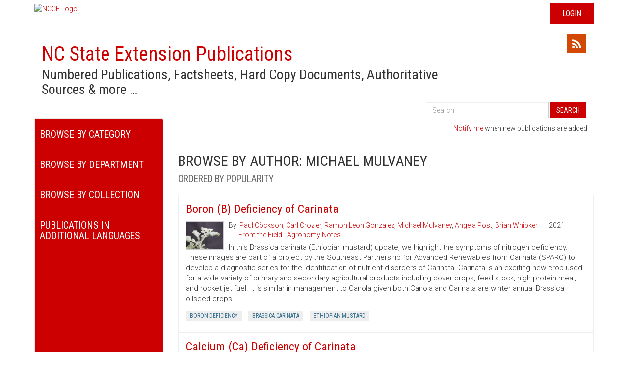

--- FILE ---
content_type: text/html; charset=utf-8
request_url: https://content.ces.ncsu.edu/catalog/author/12070/michael-mulvaney
body_size: 7426
content:


<!DOCTYPE html>
<html lang="en-US">
<head>
	<meta charset="utf-8">
    
	<meta name="viewport" content="width=device-width, initial-scale=1">
    <meta name="google-site-verification" content="UzRsUPNUyEfN2F8Sk50Hv0hjwKo3Q4o6cFTRpT6Sfs4" />
    <meta property="og:title" content="Extension Resource Catalog - NC State Extension" />
    <meta property="og:description" content="Numbered Publications, Factsheets, Hard Copy Documents, Authoritative Sources & more …" />
    <meta property="og:url" content="https://content.ces.ncsu.edu/catalog/author/12070/michael-mulvaney" />
    <meta property="og:image" content="https://content.ces.ncsu.edu/media/images/ncstate-ext-red-over-wht_sq.png" />
	<title>NC State Extension Publications | Browse by Author: Michael Mulvaney</title>
	<base href="/" />
	<link rel="shortcut icon" href="https://brand.ces.ncsu.edu/images/icons/wolficon.svg" type="image/x-icon">
	<link rel="icon" href="https://brand.ces.ncsu.edu/images/icons/wolficon.svg" type="image/x-icon">
    <link rel="preconnect" href="https://fonts.googleapis.com">
    <link rel="preconnect" href="https://fonts.gstatic.com" crossorigin>
    <link href="https://fonts.googleapis.com/css2?family=Roboto+Condensed:ital,wght@0,100..900;1,100..900&family=Roboto:ital,wght@0,100;0,300;0,400;0,500;0,700;0,900;1,100;1,300;1,400;1,500;1,700;1,900&display=swap" rel="stylesheet">
	<link href='//fonts.googleapis.com/css?family=Droid+Sans:400,700' rel='stylesheet' type='text/css'>

	<link rel="stylesheet" href="/static/publication/css/bootstrap.5c0d3bc5fb05.css" />
    <link rel="stylesheet" href="/static/publication/css/primary.0179ccff70b8.css" />
    <link rel="stylesheet" href="/static/publication/css/footer.0bb6774cd6dd.css" />

    <link rel="stylesheet" href="/static/publication/css/font-awesome.min.b60f0761e875.css" />
    <link rel="stylesheet" href="/static/publication/css/bootstrap-social.4287303528cb.css" />

    <script src="//ajax.googleapis.com/ajax/libs/jquery/1.8.3/jquery.min.js"></script>
    <script type="text/javascript" src="/static/publication/js/bootstrap.min.ba847811448e.js"></script>

</head>

<body>

<header>
    <div class="container">
        <div class="row">
            <div id="ncce-logo-header" class="col-md-12">
                    <a href="http://ces.ncsu.edu">
                        <img alt="NCCE Logo" class="ncce_logo" src="//brand.ces.ncsu.edu/images/logos/ncce-red-wide-ext-transparent.svg">
                    </a>
                
                    <div id="login" class="hidden-print"><a href="/Shibboleth.sso/Login?target=https://content.ces.ncsu.edu/xrdb">Login</a></div>
                
            </div>
        </div>
    </div>
</header>
<div id="contentShell">
<div class="container">
    <div class="col-md-9">
        <h1><a href="/">NC State Extension Publications</a> <span class="context">Numbered Publications, Factsheets, Hard Copy Documents, Authoritative Sources &amp; more &hellip;</span></h1>
    </div>
<div class="col-md-3">
    <a class="btn btn-social-icon btn-xs btn-twitter" title="Share on Twitter" data-url="https://content.ces.ncsu.edu/catalog/author/12070/michael-mulvaney" data-text="The Extension Resource Catalog"><i class="fa fa-twitter"></i></a>
    <a class="btn btn-social-icon btn-xs btn-facebook" title="Share on Facebook" data-url="https://content.ces.ncsu.edu/catalog/author/12070/michael-mulvaney" data-text="The Extension Resource Catalog"><i class="fa fa-facebook"></i></a>
     <a class="btn btn-social-icon btn-xs btn-rss" title="Subscribe to Author: Michael Mulvaney" href="/author/12070/rss"><i class="fa fa-rss"></i></a>
</div>



    <div id="googleSearch" class="col-sm-12">
        <form class="form-inline pull-right hidden-sm hidden-xs" id="cse_search_form" action="/search_results" method="get">
            <div class="form-group">
                <label for="gse_search_input" class="sr-only">Search All Publications</label>
                <input type="text" class="form-control" id="gse_search_input" name="q" placeholder="Search" value="">
                
            </div>
            <button type="submit" class="btn btn-default">Search</button>
        </form>
    </div>



<div class="clearfix"></div>
<div class="row">

    <div id="filters" class="col-sm-3">
        <div class="nav_content">
            <div class="sidebar-nav">
                <form class="visible-sm visible-xs" id="cse_search_form" action="/search_results" method="get">
                    <div class="input-group">
                        <input type="text" class="form-control" id="gse_search_input" name="q" placeholder="Search" value="">
                        <span class="input-group-btn"><button type="submit" class="btn btn-default">Search</button></span>
                        
                    </div>
                </form>
                <div class="navbar navbar-default" role="navigation">
                    <div class="navbar-header">
                        <button type="button" class="navbar-toggle collapsed" data-toggle="collapse" data-target=".sidebar-navbar-collapse">
                            <span class="sr-only">Toggle navigation</span>
                            <span class="icon-bar"></span>
                            <span class="icon-bar"></span>
                            <span class="icon-bar"></span>
                        </button>

                        <span class="visible-xs navbar-brand">Menu</span>
                    </div>


                    <div class="navbar-collapse collapse sidebar-navbar-collapse category_navbar">
                        <h2 class="filterLabel">Browse By Category</h2>
                        <ul class="nav navbar-nav">
                        
                            <li><a href="/catalog/category/20/4-h-youth-development">4-H Youth Development</a></li>
                        
                            <li><a href="/catalog/category/5/agriculture-amp-food">Agriculture &amp; Food</a></li>
                        
                            <li><a href="/catalog/category/6/animal-agriculture">Animal Agriculture</a></li>
                        
                            <li><a href="/catalog/category/98/aquaculture">Aquaculture</a></li>
                        
                            <li><a href="/catalog/category/7/commercial-horticulture-nursery-amp-turf">Commercial Horticulture, Nursery &amp; Turf</a></li>
                        
                            <li><a href="/catalog/category/14/community">Community</a></li>
                        
                            <li><a href="/catalog/category/9488/extension-master-gardener-volunteers">Extension Master Gardener Volunteers</a></li>
                        
                            <li><a href="/catalog/category/8/farm-health-amp-safety">Farm Health &amp; Safety</a></li>
                        
                            <li><a href="/catalog/category/9/field-crops">Field Crops</a></li>
                        
                            <li><a href="/catalog/category/10/food-safety-amp-processing">Food Safety &amp; Processing</a></li>
                        
                            <li><a href="/catalog/category/16/forest-resources">Forest Resources</a></li>
                        
                            <li><a href="/catalog/category/17/health-amp-nutrition">Health &amp; Nutrition</a></li>
                        
                            <li><a href="/catalog/category/18/home-amp-family">Home &amp; Family</a></li>
                        
                            <li><a href="/catalog/category/19/lawn-amp-garden">Lawn &amp; Garden</a></li>
                        
                            <li><a href="/catalog/category/11/local-foods">Local Foods</a></li>
                        
                            <li><a href="/catalog/category/12/pest-management">Pest Management</a></li>
                        
                            <li><a href="/catalog/category/15/soil-water-amp-air">Soil, Water &amp; Air</a></li>
                        
                            <li><a href="/catalog/category/13/specialty-crops">Specialty Crops</a></li>
                        
                            <li><a href="/catalog/">All Categories</a></li>
                        </ul>
                    </div>
                    <div class="navbar-collapse collapse sidebar-navbar-collapse department_navbar">
                        <h2 class="filterLabel">Browse By Department</h2>
                        <ul class="nav navbar-nav">
                            
                                
                                    <li><a href="/catalog/department/161/4-h-youth-development">4-H Youth Development</a></li>
                                
                            
                                
                                    <li><a href="/catalog/department/1/agricultural-human-sciences">Agricultural & Human Sciences</a></li>
                                
                            
                                
                                    <li><a href="/catalog/department/4/agricultural-resource-economics">Agricultural & Resource Economics</a></li>
                                
                            
                                
                                    <li><a href="/catalog/department/146/agricultural-research-service">Agricultural Research Service</a></li>
                                
                            
                                
                                    <li><a href="/catalog/department/8/animal-science">Animal Science</a></li>
                                
                            
                                
                                    <li><a href="/catalog/department/140/anrcrd">ANR/CRD</a></li>
                                
                            
                                
                                    <li><a href="/catalog/department/138/applied-ecology">Applied Ecology</a></li>
                                
                            
                                
                                    <li><a href="/catalog/department/14/biological-agricultural-engineering">Biological & Agricultural Engineering</a></li>
                                
                            
                                
                                    <li><a href="/catalog/department/40/crop-soil-sciences">Crop & Soil Sciences</a></li>
                                
                            
                                
                                    <li><a href="/catalog/department/52/entomology-plant-pathology">Entomology & Plant Pathology</a></li>
                                
                            
                                
                                    <li><a href="/catalog/department/2/extension-administration">Extension Administration</a></li>
                                
                            
                                
                                    <li><a href="/catalog/department/24/extension-information-technology">Extension Information Technology</a></li>
                                
                            
                                
                                    <li><a href="/catalog/department/55/food-bioprocessing-nutrition-sciences">Food, Bioprocessing & Nutrition Sciences</a></li>
                                
                            
                                
                                    <li><a href="/catalog/department/171/forest-biomaterials">Forest Biomaterials</a></li>
                                
                            
                                
                                    <li><a href="/catalog/department/36/forestry-environmental-resources">Forestry & Environmental Resources</a></li>
                                
                            
                                
                                    <li><a href="/catalog/department/70/horticultural-science">Horticultural Science</a></li>
                                
                            
                                
                                    <li><a href="/catalog/department/144/parks-recreation-tourism-management">Parks, Recreation, & Tourism Management</a></li>
                                
                            
                                
                                    <li><a href="/catalog/department/105/prestage-poultry-science">Prestage Poultry Science</a></li>
                                
                            
                                
                                    <li><a href="/catalog/department/135/wood-products-extension">Wood Products Extension</a></li>
                                
                            
                            <li><a href="/catalog/">All Departments</a></li>
                        </ul>
                    </div>

                
                    <div class="navbar-collapse collapse sidebar-navbar-collapse collection_navbar">
                        <h2 class="filterLabel">Browse By Collection</h2>
                        <ul class="nav navbar-nav">
                        
                            <li><a href="/catalog/collection/23465/southeastern-us-pest-control-guide-for-nursery-crops-and-landscape-plantings">2017 Southeastern US Pest Control Guide for Nursery Crops and Landscape Plantings</a></li>
                        
                            <li><a href="/catalog/collection/23041/cotton-information">2025 Cotton Information</a></li>
                        
                            <li><a href="/catalog/collection/1336/north-carolina-agricultural-chemicals-manual">2025 North Carolina Agricultural Chemicals Manual</a></li>
                        
                            <li><a href="/catalog/collection/23069/flue-cured-tobacco-information">2026 Flue-Cured Tobacco Guide</a></li>
                        
                            <li><a href="/catalog/collection/23040/peanut-information">2026 Peanut Information</a></li>
                        
                            <li><a href="/catalog/collection/23227/appendix-h-community-gardening-resources">Appendix H. Community Gardening Resources</a></li>
                        
                            <li><a href="/catalog/collection/22969/collard-greens-and-common-ground-a-north-carolina-community-food-gardening-handbook">Collard Greens and Common Ground: A North Carolina Community Food Gardening Handbook</a></li>
                        
                            <li><a href="/catalog/collection/25362/farm-to-early-care-and-education-resource-guide-for-north-carolina-extension-agents">Farm to Early Care and Education Resource Guide for North Carolina Extension Agents</a></li>
                        
                            <li><a href="/catalog/collection/23714/farm-to-food-bank-resource-guide">Farm to Food Bank Resource Guide for North Carolina Cooperative Extension</a></li>
                        
                            <li><a href="/catalog/collection/25097/guide-to-mycotoxins-commonly-found-in-animal-feeds">Guide to Mycotoxins Commonly Found in Animal Feeds</a></li>
                        
                            <li><a href="/catalog/collection/25196/how-to-manage-a-successful-bee-hotel">How to Manage a Successful Bee Hotel</a></li>
                        
                            <li><a href="/catalog/collection/18987/insect-and-related-pests-of-shrubs">Insect and Related Pests of Shrubs</a></li>
                        
                            <li><a href="/catalog/collection/23508/insect-and-related-pests-of-vegetables">Insect and Related Pests of Vegetables</a></li>
                        
                            <li><a href="/catalog/collection/25679/introduction-to-the-postharvest-engineering-for-fresh-fruits-and-vegetables">Introduction to the Postharvest Engineering for Fresh Fruits and Vegetables: A Practical Guide for Growers, Packers, Shippers, and Sellers</a></li>
                        
                            <li><a href="/catalog/collection/22421/extension-gardener-handbook">North Carolina Extension Gardener Handbook</a></li>
                        
                            <li><a href="/catalog/collection/1158/north-carolina-organic-commodities-production-guide">North Carolina Organic Commodities Production Guide</a></li>
                        
                            <li><a href="/catalog/collection/23815/north-carolina-soybean-production-guide">North Carolina Soybean Production Guide</a></li>
                        
                            <li><a href="/catalog/collection/23111/north-carolinas-forest-and-forest-products-industry-by-the-numbers">North Carolina&#x27;s Forest and Forest Products Industry by the Numbers</a></li>
                        
                            <li><a href="/catalog/collection/19185/snakes">Snakes</a></li>
                        
                            <li><a href="/catalog/collection/22996/southeast-regional-caneberry-production-guide">Southeast Regional Caneberry Production Guide</a></li>
                        
                            <li><a href="/catalog/collection/22386/north-carolina-winegrape-growers-guide">The North Carolina Winegrape Grower’s Guide</a></li>
                        
                            <li><a href="/catalog/">All Resources</a></li>
                        </ul>
                    </div>
                

                    <div class="navbar-collapse collapse sidebar-navbar-collapse department_navbar">
                        <h2 class="filterLabel">Publications in Additional Languages</h2>
                        <ul class="nav navbar-nav">
                            <li ><a href="/catalog/language/ES/">Spanish</a></li>
                            <li  class="active" ><a href="/catalog/">English</a></li>
                        </ul>
                    </div>

                </div>
            </div>
        </div>
    </div>
    <div class="clear"></div>


    

    <div id="mailchimp-call-out" class="col-sm-9">
            <p><a href="https://ncextension.activehosted.com/f/65">Notify me</a> when new publications are added.</p>
    </div>

    <div id="results" class="col-sm-9">
    
        <h2>
            Browse by Author: Michael Mulvaney
            
                <br><small class="txt-gray">Ordered by popularity</small>
            
        </h2>
    

        

            

            
                
                
                    

<div class="publication">
    <a href="https://content.ces.ncsu.edu/boron-deficiency-of-carinata">
        <h3 class="title">Boron (B) Deficiency of Carinata</h3>
    </a>
<div class="clearfix"></div>
    
        <div class="pull-left">
            <a href="https://content.ces.ncsu.edu/boron-deficiency-of-carinata">
                <img loading="lazy" class="thumb_img" src="/media/images/1_PB260357_EjgNYbH.jpeg" alt="Thumbnail image for Boron (B) Deficiency of Carinata" />
            </a>
        </div>
    
    <span class="authors">
        
            By: <a class="author" href="/catalog/author/12056/paul-cockson">Paul Cöckson</a>, <a class="author" href="/catalog/author/12057/carl-crozier">Carl Crozier</a>, <a class="author" href="/catalog/author/12058/ramon-leon-gonzalez">Ramon Leon Gonzalez</a>, <a class="author" href="/catalog/author/12059/michael-mulvaney">Michael Mulvaney</a>, <a class="author" href="/catalog/author/12060/angela-post">Angela Post</a>, <a class="author" href="/catalog/author/12061/brian-whipker">Brian Whipker</a>
        
        <time>2021</time>
        <span class="series_title"><a class="series_name" href="/catalog/series/245/from-the-field-agronomy-notes">From the Field - Agronomy Notes</a></span>
    </span>
    <p class="abstract">

        In this Brassica carinata (Ethiopian mustard) update, we highlight the symptoms of nitrogen deficiency. These images are part of a project by the Southeast Partnership for Advanced Renewables from Carinata (SPARC) to develop a diagnostic series for the identification of nutrient disorders of Carinata. Carinata is an exciting new crop used for a wide variety of primary and secondary agricultural products including cover crops, feed stock, high protein meal, and rocket jet fuel. It is similar in management to Canola given both Canola and Carinata are winter annual Brassica oilseed crops.
    </p>


    <ul class="pub_keywords list-inline">

    
        
            <li><a href="/catalog/author/12070/michael-mulvaney?keywords=boron-deficiency">Boron Deficiency</a></li>
        
    
        
            <li><a href="/catalog/author/12070/michael-mulvaney?keywords=brassica-carinata">Brassica Carinata</a></li>
        
    
        
            <li><a href="/catalog/author/12070/michael-mulvaney?keywords=ethiopian-mustard">Ethiopian Mustard</a></li>
        
    

    </ul>

    


</div>
                
            
                
                
                    

<div class="publication">
    <a href="https://content.ces.ncsu.edu/calcium-deficiency-of-carinata">
        <h3 class="title">Calcium (Ca) Deficiency of Carinata</h3>
    </a>
<div class="clearfix"></div>
    
        <div class="pull-left">
            <a href="https://content.ces.ncsu.edu/calcium-deficiency-of-carinata">
                <img loading="lazy" class="thumb_img" src="/media/images/1_PB190251.jpeg" alt="Thumbnail image for Calcium (Ca) Deficiency of Carinata" />
            </a>
        </div>
    
    <span class="authors">
        
            By: <a class="author" href="/catalog/author/12062/paul-cockson">Paul Cöckson</a>, <a class="author" href="/catalog/author/12063/carl-crozier">Carl Crozier</a>, <a class="author" href="/catalog/author/12064/ramon-leon-gonzalez">Ramon Leon Gonzalez</a>, <a class="author" href="/catalog/author/12065/michael-mulvaney">Michael Mulvaney</a>, <a class="author" href="/catalog/author/12073/angela-post">Angela Post</a>, <a class="author" href="/catalog/author/12066/brian-whipker">Brian Whipker</a>
        
        <time>2021</time>
        <span class="series_title"><a class="series_name" href="/catalog/series/245/from-the-field-agronomy-notes">From the Field - Agronomy Notes</a></span>
    </span>
    <p class="abstract">

        In this Brassica carinata (Ethiopian mustard) research update, we highlight the symptoms of calcium deficiency. These images are part of a project by the Southeast Partnership for Advanced Renewables from Carinata (SPARC) to develop a diagnostic series for the identification of nutrient disorders of Carinata. Carinata is an exciting new crop in the Southeast used for a wide variety of primary and secondary agricultural products including cover crops, feedstock, high protein meal, and jet fuel. It is similar in management to canola given both canola and carinata are winter annual Brassica oilseed crops. However, carinata oil is not edible.
    </p>


    <ul class="pub_keywords list-inline">

    
        
            <li><a href="/catalog/author/12070/michael-mulvaney?keywords=brassica-carinata">Brassica Carinata</a></li>
        
    
        
            <li><a href="/catalog/author/12070/michael-mulvaney?keywords=ethiopian-mustard">Ethiopian Mustard</a></li>
        
    
        
            <li><a href="/catalog/author/12070/michael-mulvaney?keywords=calcium-deficiency">Calcium Deficiency</a></li>
        
    

    </ul>

    


</div>
                
            
                
                
                    

<div class="publication">
    <a href="https://content.ces.ncsu.edu/phosphorus-deficiency-of-carinata">
        <h3 class="title">Phosphorus (P) Deficiency of Carinata</h3>
    </a>
<div class="clearfix"></div>
    
        <div class="pull-left">
            <a href="https://content.ces.ncsu.edu/phosphorus-deficiency-of-carinata">
                <img loading="lazy" class="thumb_img" src="/media/images/P Fig 1.jpg" alt="Thumbnail image for Phosphorus (P) Deficiency of Carinata" />
            </a>
        </div>
    
    <span class="authors">
        
            By: <a class="author" href="/catalog/author/9516/angela-post">Angela Post</a>, <a class="author" href="/catalog/author/9517/paul-cockson">Paul Cöckson</a>, <a class="author" href="/catalog/author/9518/carl-crozier">Carl Crozier</a>, <a class="author" href="/catalog/author/9519/ramon-leon-gonzalez">Ramon Leon Gonzalez</a>, <a class="author" href="/catalog/author/9520/brian-whipker">Brian Whipker</a>, <a class="author" href="/catalog/author/9521/michael-mulvaney">Michael Mulvaney</a>
        
        <time>2021</time>
        <span class="series_title"><a class="series_name" href="/catalog/series/245/from-the-field-agronomy-notes">From the Field - Agronomy Notes</a></span>
    </span>
    <p class="abstract">

        In this Brassica carinata (Ethiopian mustard) update, we highlight the symptoms of nitrogen deficiency. These images are part of a project by the Southeast Partnership for Advanced Renewables from Carinata (SPARC) to develop a diagnostic series for the identification of nutrient disorders of Carinata. Carinata is an exciting new crop used for a wide variety of primary and secondary agricultural products including cover crops, feed stock, high protein meal, and rocket jet fuel. It is similar in management to Canola given both Canola and Carinata are winter annual Brassica oilseed crops.
    </p>


    <ul class="pub_keywords list-inline">

    
        
            <li><a href="/catalog/author/12070/michael-mulvaney?keywords=phosphorus-deficiency">Phosphorus Deficiency</a></li>
        
    
        
            <li><a href="/catalog/author/12070/michael-mulvaney?keywords=brassica-carinata">Brassica Carinata</a></li>
        
    
        
            <li><a href="/catalog/author/12070/michael-mulvaney?keywords=ethiopian-mustard">Ethiopian Mustard</a></li>
        
    

    </ul>

    


</div>
                
            
                
                
                    

<div class="publication">
    <a href="https://content.ces.ncsu.edu/nitrogen-deficiency-of-carinata">
        <h3 class="title">Nitrogen (N) Deficiency of Carinata</h3>
    </a>
<div class="clearfix"></div>
    
        <div class="pull-left">
            <a href="https://content.ces.ncsu.edu/nitrogen-deficiency-of-carinata">
                <img loading="lazy" class="thumb_img" src="/media/images/1_PB070079.jpeg" alt="Thumbnail image for Nitrogen (N) Deficiency of Carinata" />
            </a>
        </div>
    
    <span class="authors">
        
            By: <a class="author" href="/catalog/author/12092/paul-cockson">Paul Cöckson</a>, <a class="author" href="/catalog/author/12093/carl-crozier">Carl Crozier</a>, <a class="author" href="/catalog/author/12094/ramon-leon-gonzalez">Ramon Leon Gonzalez</a>, <a class="author" href="/catalog/author/12095/michael-mulvaney">Michael Mulvaney</a>, <a class="author" href="/catalog/author/12096/angela-post">Angela Post</a>, <a class="author" href="/catalog/author/12097/brian-whipker">Brian Whipker</a>
        
        <time>2021</time>
        <span class="series_title"><a class="series_name" href="/catalog/series/245/from-the-field-agronomy-notes">From the Field - Agronomy Notes</a></span>
    </span>
    <p class="abstract">

        In this Brassica carinata (Ethiopian mustard) research update, we highlight the symptoms of nitrogen deficiency. These images are part of a project by the Southeast Partnership for Advanced Renewables from Carinata (SPARC) to develop a diagnostic series for the identification of nutrient disorders of Carinata. Carinata is an exciting new crop in the Southeast used for a wide variety of primary and secondary agricultural products including cover crops, feedstock, high protein meal, and jet fuel. It is similar in management to canola given both canola and carinata are winter annual Brassica oilseed crops. However, carinata oil is not edible.
    </p>


    <ul class="pub_keywords list-inline">

    
        
            <li><a href="/catalog/author/12070/michael-mulvaney?keywords=nitrogen-deficiency">Nitrogen Deficiency</a></li>
        
    
        
            <li><a href="/catalog/author/12070/michael-mulvaney?keywords=brassica-carinata">Brassica Carinata</a></li>
        
    
        
            <li><a href="/catalog/author/12070/michael-mulvaney?keywords=ethiopian-mustard">Ethiopian Mustard</a></li>
        
    

    </ul>

    


</div>
                
            
                
                
                    

<div class="publication">
    <a href="https://content.ces.ncsu.edu/sulfur-deficiency-of-carinata">
        <h3 class="title">Sulfur (S) Deficiency of Carinata</h3>
    </a>
<div class="clearfix"></div>
    
        <div class="pull-left">
            <a href="https://content.ces.ncsu.edu/sulfur-deficiency-of-carinata">
                <img loading="lazy" class="thumb_img" src="/media/images/1_PB190360.jpeg" alt="Thumbnail image for Sulfur (S) Deficiency of Carinata" />
            </a>
        </div>
    
    <span class="authors">
        
            By: <a class="author" href="/catalog/author/12098/paul-cockson">Paul Cöckson</a>, <a class="author" href="/catalog/author/12099/carl-crozier">Carl Crozier</a>, <a class="author" href="/catalog/author/12100/ramon-leon-gonzalez">Ramon Leon Gonzalez</a>, <a class="author" href="/catalog/author/12101/michael-mulvaney">Michael Mulvaney</a>, <a class="author" href="/catalog/author/12102/angela-post">Angela Post</a>, <a class="author" href="/catalog/author/12103/brian-whipker">Brian Whipker</a>
        
        <time>2021</time>
        <span class="series_title"><a class="series_name" href="/catalog/series/245/from-the-field-agronomy-notes">From the Field - Agronomy Notes</a></span>
    </span>
    <p class="abstract">

        In this Brassica carinata (Ethiopian mustard) research update, we highlight the symptoms of sulfur deficiency. These images are part of a project by the Southeast Partnership for Advanced Renewables from Carinata (SPARC) to develop a diagnostic series for the identification of nutrient disorders of Carinata. Carinata is an exciting new crop in the Southeast used for a wide variety of primary and secondary agricultural products including cover crops, feedstock, high protein meal, and jet fuel. It is similar in management to canola given both canola and carinata are winter annual Brassica oilseed crops. However, carinata oil is not edible.
    </p>


    <ul class="pub_keywords list-inline">

    
        
            <li><a href="/catalog/author/12070/michael-mulvaney?keywords=sulfur-deficiency">Sulfur Deficiency</a></li>
        
    
        
            <li><a href="/catalog/author/12070/michael-mulvaney?keywords=brassica-carinata">Brassica Carinata</a></li>
        
    
        
            <li><a href="/catalog/author/12070/michael-mulvaney?keywords=ethiopian-mustard">Ethiopian Mustard</a></li>
        
    

    </ul>

    


</div>
                
            
                
                
                    

<div class="publication">
    <a href="https://content.ces.ncsu.edu/zinc-deficiency-of-carinata">
        <h3 class="title">Zinc (Zn) Deficiency of Carinata</h3>
    </a>
<div class="clearfix"></div>
    
        <div class="pull-left">
            <a href="https://content.ces.ncsu.edu/zinc-deficiency-of-carinata">
                <img loading="lazy" class="thumb_img" src="/media/images/1_PC070033.jpeg" alt="Thumbnail image for Zinc (Zn) Deficiency of Carinata" />
            </a>
        </div>
    
    <span class="authors">
        
            By: <a class="author" href="/catalog/author/12104/paul-cockson">Paul Cöckson</a>, <a class="author" href="/catalog/author/12105/carl-crozier">Carl Crozier</a>, <a class="author" href="/catalog/author/12106/ramon-leon-gonzalez">Ramon Leon Gonzalez</a>, <a class="author" href="/catalog/author/12107/michael-mulvaney">Michael Mulvaney</a>, <a class="author" href="/catalog/author/12108/angela-post">Angela Post</a>, <a class="author" href="/catalog/author/12109/brian-whipker">Brian Whipker</a>
        
        <time>2021</time>
        <span class="series_title"><a class="series_name" href="/catalog/series/245/from-the-field-agronomy-notes">From the Field - Agronomy Notes</a></span>
    </span>
    <p class="abstract">

        In this Brassica carinata (Ethiopian mustard) research update, we highlight the symptoms of zinc deficiency. These images are part of a project by the Southeast Partnership for Advanced Renewables from Carinata (SPARC) to develop a diagnostic series for the identification of nutrient disorders of Carinata. Carinata is an exciting new crop in the Southeast used for a wide variety of primary and secondary agricultural products including cover crops, feedstock, high protein meal, and jet fuel. It is similar in management to canola given both canola and carinata are winter annual Brassica oilseed crops. However, carinata oil is not edible.
    </p>


    <ul class="pub_keywords list-inline">

    
        
            <li><a href="/catalog/author/12070/michael-mulvaney?keywords=zinc">Zinc</a></li>
        
    
        
            <li><a href="/catalog/author/12070/michael-mulvaney?keywords=brassica-carinata">Brassica Carinata</a></li>
        
    
        
            <li><a href="/catalog/author/12070/michael-mulvaney?keywords=ethiopian-mustard">Ethiopian Mustard</a></li>
        
    
        
            <li><a href="/catalog/author/12070/michael-mulvaney?keywords=zinc-deficiency">Zinc Deficiency</a></li>
        
    

    </ul>

    


</div>
                
            
                
                
                    

<div class="publication">
    <a href="https://content.ces.ncsu.edu/potassium-deficiency-of-carinata">
        <h3 class="title">Potassium (K) Deficiency of Carinata</h3>
    </a>
<div class="clearfix"></div>
    
        <div class="pull-left">
            <a href="https://content.ces.ncsu.edu/potassium-deficiency-of-carinata">
                <img loading="lazy" class="thumb_img" src="/media/images/1a_PB190223.jpeg" alt="Thumbnail image for Potassium (K) Deficiency of Carinata" />
            </a>
        </div>
    
    <span class="authors">
        
            By: <a class="author" href="/catalog/author/12074/paul-cockson">Paul Cöckson</a>, <a class="author" href="/catalog/author/12075/carl-crozier">Carl Crozier</a>, <a class="author" href="/catalog/author/12076/ramon-leon-gonzalez">Ramon Leon Gonzalez</a>, <a class="author" href="/catalog/author/12077/michael-mulvaney">Michael Mulvaney</a>, <a class="author" href="/catalog/author/12078/angela-post">Angela Post</a>, <a class="author" href="/catalog/author/12079/brian-whipker">Brian Whipker</a>
        
        <time>2021</time>
        <span class="series_title"><a class="series_name" href="/catalog/series/245/from-the-field-agronomy-notes">From the Field - Agronomy Notes</a></span>
    </span>
    <p class="abstract">

        In this Brassica carinata (Ethiopian mustard) research update, we highlight the symptoms of potassium deficiency. These images are part of a project by the Southeast Partnership for Advanced Renewables from Carinata (SPARC) to develop a diagnostic series for the identification of nutrient disorders of Carinata. Carinata is an exciting new crop in the Southeast used for a wide variety of primary and secondary agricultural products including cover crops, feedstock, high protein meal, and jet fuel.  It is similar in management to canola given both canola and carinata are winter annual Brassica oilseed crops. However, carinata oil is not edible.
    </p>


    <ul class="pub_keywords list-inline">

    
        
            <li><a href="/catalog/author/12070/michael-mulvaney?keywords=brassica-carinata">Brassica Carinata</a></li>
        
    
        
            <li><a href="/catalog/author/12070/michael-mulvaney?keywords=ethiopian-mustard">Ethiopian Mustard</a></li>
        
    
        
            <li><a href="/catalog/author/12070/michael-mulvaney?keywords=potassium-deficiency">Potassium Deficiency</a></li>
        
    

    </ul>

    


</div>
                
            
                
                
                    

<div class="publication">
    <a href="https://content.ces.ncsu.edu/boron-toxicity-of-carinata">
        <h3 class="title">Boron (B) Toxicity of Carinata</h3>
    </a>
<div class="clearfix"></div>
    
        <div class="pull-left">
            <a href="https://content.ces.ncsu.edu/boron-toxicity-of-carinata">
                <img loading="lazy" class="thumb_img" src="/media/images/1_PC020654.jpeg" alt="Thumbnail image for Boron (B) Toxicity of Carinata" />
            </a>
        </div>
    
    <span class="authors">
        
            By: <a class="author" href="/catalog/author/12110/paul-cockson">Paul Cöckson</a>, <a class="author" href="/catalog/author/12111/carl-crozier">Carl Crozier</a>, <a class="author" href="/catalog/author/12112/ramon-leon-gonzalez">Ramon Leon Gonzalez</a>, <a class="author" href="/catalog/author/12113/michael-mulvaney">Michael Mulvaney</a>, <a class="author" href="/catalog/author/12114/angela-post">Angela Post</a>, <a class="author" href="/catalog/author/12115/brian-whipker">Brian Whipker</a>
        
        <time>2021</time>
        <span class="series_title"><a class="series_name" href="/catalog/series/245/from-the-field-agronomy-notes">From the Field - Agronomy Notes</a></span>
    </span>
    <p class="abstract">

        In this Brassica carinata (Ethiopian mustard) research update, we highlight the symptoms of boron toxicity. These images are part of a project by the Southeast Partnership for Advanced Renewables from Carinata (SPARC) to develop a diagnostic series for the identification of nutrient disorders of Carinata. Carinata is an exciting new crop in the Southeast used for a wide variety of primary and secondary agricultural products including cover crops, feedstock, high protein meal, and jet fuel. It is similar in management to canola given both canola and carinata are winter annual Brassica oilseed crops. However, carinata oil is not edible.
    </p>


    <ul class="pub_keywords list-inline">

    
        
            <li><a href="/catalog/author/12070/michael-mulvaney?keywords=boron-toxicity">Boron Toxicity</a></li>
        
    
        
            <li><a href="/catalog/author/12070/michael-mulvaney?keywords=brassica-carinata">Brassica Carinata</a></li>
        
    
        
            <li><a href="/catalog/author/12070/michael-mulvaney?keywords=ethiopian-mustard">Ethiopian Mustard</a></li>
        
    

    </ul>

    


</div>
                
            
                
                
                    

<div class="publication">
    <a href="https://content.ces.ncsu.edu/magnesium-deficiency-of-carinata">
        <h3 class="title">Magnesium (Mg) Deficiency of Carinata</h3>
    </a>
<div class="clearfix"></div>
    
        <div class="pull-left">
            <a href="https://content.ces.ncsu.edu/magnesium-deficiency-of-carinata">
                <img loading="lazy" class="thumb_img" src="/media/images/1_PB190330.jpeg" alt="Thumbnail image for Magnesium (Mg) Deficiency of Carinata" />
            </a>
        </div>
    
    <span class="authors">
        
            By: <a class="author" href="/catalog/author/12080/paul-cockson">Paul Cöckson</a>, <a class="author" href="/catalog/author/12081/carl-crozier">Carl Crozier</a>, <a class="author" href="/catalog/author/12082/ramon-leon-gonzalez">Ramon Leon Gonzalez</a>, <a class="author" href="/catalog/author/12083/michael-mulvaney">Michael Mulvaney</a>, <a class="author" href="/catalog/author/12084/angela-post">Angela Post</a>, <a class="author" href="/catalog/author/12085/brian-whipker">Brian Whipker</a>
        
        <time>2021</time>
        <span class="series_title"><a class="series_name" href="/catalog/series/245/from-the-field-agronomy-notes">From the Field - Agronomy Notes</a></span>
    </span>
    <p class="abstract">

        In this Brassica carinata (Ethiopian mustard) research update, we highlight the symptoms of magnesium deficiency. These images are part of a project by the Southeast Partnership for Advanced Renewables from Carinata (SPARC) to develop a diagnostic series for the identification of nutrient disorders of Carinata. Carinata is an exciting new crop in the Southeast used for a wide variety of primary and secondary agricultural products including cover crops, feedstock, high protein meal, and jet fuel.  It is similar in management to canola given both canola and carinata are winter annual Brassica oilseed crops. However, carinata oil is not edible.
    </p>


    <ul class="pub_keywords list-inline">

    
        
            <li><a href="/catalog/author/12070/michael-mulvaney?keywords=brassica-carinata">Brassica Carinata</a></li>
        
    
        
            <li><a href="/catalog/author/12070/michael-mulvaney?keywords=ethiopian-mustard">Ethiopian Mustard</a></li>
        
    
        
            <li><a href="/catalog/author/12070/michael-mulvaney?keywords=magnesium-deficiency">Magnesium Deficiency</a></li>
        
    

    </ul>

    


</div>
                
            
                
                
                    

<div class="publication">
    <a href="https://content.ces.ncsu.edu/iron-deficiency-of-carinata">
        <h3 class="title">Iron (Fe) Deficiency of Carinata</h3>
    </a>
<div class="clearfix"></div>
    
        <div class="pull-left">
            <a href="https://content.ces.ncsu.edu/iron-deficiency-of-carinata">
                <img loading="lazy" class="thumb_img" src="/media/images/1_PB260402.jpeg" alt="Thumbnail image for Iron (Fe) Deficiency of Carinata" />
            </a>
        </div>
    
    <span class="authors">
        
            By: <a class="author" href="/catalog/author/12067/paul-cockson">Paul Cöckson</a>, <a class="author" href="/catalog/author/12068/carl-crozier">Carl Crozier</a>, <a class="author" href="/catalog/author/12069/ramon-leon-gonzalez">Ramon Leon Gonzalez</a>, <a class="author" href="/catalog/author/12070/michael-mulvaney">Michael Mulvaney</a>, <a class="author" href="/catalog/author/12071/angela-post">Angela Post</a>, <a class="author" href="/catalog/author/12072/brian-whipker">Brian Whipker</a>
        
        <time>2021</time>
        <span class="series_title"><a class="series_name" href="/catalog/series/245/from-the-field-agronomy-notes">From the Field - Agronomy Notes</a></span>
    </span>
    <p class="abstract">

        In this Brassica carinata (Ethiopian mustard) research update, we highlight the symptoms of iron deficiency. These images are part of a project by the Southeast Partnership for Advanced Renewables from Carinata (SPARC) to develop a diagnostic series for the identification of nutrient disorders of Carinata. Carinata is an exciting new crop in the Southeast used for a wide variety of primary and secondary agricultural products including cover crops, feedstock, high protein meal, and jet fuel. It is similar in management to canola given both canola and carinata are winter annual Brassica oilseed crops. However, carinata oil is not edible.
    </p>


    <ul class="pub_keywords list-inline">

    
        
            <li><a href="/catalog/author/12070/michael-mulvaney?keywords=brassica-carinata">Brassica Carinata</a></li>
        
    
        
            <li><a href="/catalog/author/12070/michael-mulvaney?keywords=ethiopian-mustard">Ethiopian Mustard</a></li>
        
    
        
            <li><a href="/catalog/author/12070/michael-mulvaney?keywords=iron-deficiency">Iron Deficiency</a></li>
        
    

    </ul>

    


</div>
                
            
                
                
                    

<div class="publication">
    <a href="https://content.ces.ncsu.edu/manganese-deficiency-of-carinata">
        <h3 class="title">Manganese (Mn) Deficiency of Carinata</h3>
    </a>
<div class="clearfix"></div>
    
        <div class="pull-left">
            <a href="https://content.ces.ncsu.edu/manganese-deficiency-of-carinata">
                <img loading="lazy" class="thumb_img" src="/media/images/1_PC020661.jpeg" alt="Thumbnail image for Manganese (Mn) Deficiency of Carinata" />
            </a>
        </div>
    
    <span class="authors">
        
            By: <a class="author" href="/catalog/author/12086/paul-cockson">Paul Cöckson</a>, <a class="author" href="/catalog/author/12087/carl-crozier">Carl Crozier</a>, <a class="author" href="/catalog/author/12088/ramon-leon-gonzalez">Ramon Leon Gonzalez</a>, <a class="author" href="/catalog/author/12089/michael-mulvaney">Michael Mulvaney</a>, <a class="author" href="/catalog/author/12090/angela-post">Angela Post</a>, <a class="author" href="/catalog/author/12091/brian-whipker">Brian Whipker</a>
        
        <time>2021</time>
        <span class="series_title"><a class="series_name" href="/catalog/series/245/from-the-field-agronomy-notes">From the Field - Agronomy Notes</a></span>
    </span>
    <p class="abstract">

        In this Brassica carinata (Ethiopian mustard) research update, we highlight the symptoms of manganese deficiency. These images are part of a project by the Southeast Partnership for Advanced Renewables from Carinata (SPARC) to develop a diagnostic series for the identification of nutrient disorders of Carinata. Carinata is an exciting new crop in the Southeast used for a wide variety of primary and secondary agricultural products including cover crops, feedstock, high protein meal, and jet fuel.  It is similar in management to canola given both canola and carinata are winter annual Brassica oilseed crops. However, carinata oil is not edible.
    </p>


    <ul class="pub_keywords list-inline">

    
        
            <li><a href="/catalog/author/12070/michael-mulvaney?keywords=manganese-deficiency">Manganese Deficiency</a></li>
        
    
        
            <li><a href="/catalog/author/12070/michael-mulvaney?keywords=brassica-carinata">Brassica Carinata</a></li>
        
    
        
            <li><a href="/catalog/author/12070/michael-mulvaney?keywords=ethiopian-mustard">Ethiopian Mustard</a></li>
        
    

    </ul>

    


</div>
                
            
        
            </div>
    </div>


    <div class="keyword_list">
        <h2>Keywords</h2>
        <ul class="tags list-inline">
            
                
                <li class="keyword"><a href="/catalog/author/12070/michael-mulvaney?keywords=brassica-carinata">Brassica Carinata </a></li>

                
            
                
                <li class="keyword"><a href="/catalog/author/12070/michael-mulvaney?keywords=ethiopian-mustard">Ethiopian Mustard </a></li>

                
            
                
                <li class="keyword"><a href="/catalog/author/12070/michael-mulvaney?keywords=boron-deficiency">Boron Deficiency </a></li>

                
            
                
                <li class="keyword"><a href="/catalog/author/12070/michael-mulvaney?keywords=calcium-deficiency">Calcium Deficiency </a></li>

                
            
                
                <li class="keyword"><a href="/catalog/author/12070/michael-mulvaney?keywords=phosphorus-deficiency">Phosphorus Deficiency </a></li>

                
            
                
                <li class="keyword"><a href="/catalog/author/12070/michael-mulvaney?keywords=nitrogen-deficiency">Nitrogen Deficiency </a></li>

                
            
                
                <li class="keyword"><a href="/catalog/author/12070/michael-mulvaney?keywords=sulfur-deficiency">Sulfur Deficiency </a></li>

                
            
                
                <li class="keyword"><a href="/catalog/author/12070/michael-mulvaney?keywords=zinc">Zinc </a></li>

                
            
                
                <li class="keyword"><a href="/catalog/author/12070/michael-mulvaney?keywords=zinc-deficiency">Zinc Deficiency </a></li>

                
            
                
                <li class="keyword"><a href="/catalog/author/12070/michael-mulvaney?keywords=boron-toxicity">Boron Toxicity </a></li>

                
            
                
                <li class="keyword"><a href="/catalog/author/12070/michael-mulvaney?keywords=potassium-deficiency">Potassium Deficiency </a></li>

                
            
                
                <li class="keyword"><a href="/catalog/author/12070/michael-mulvaney?keywords=magnesium-deficiency">Magnesium Deficiency </a></li>

                
            
                
                <li class="keyword"><a href="/catalog/author/12070/michael-mulvaney?keywords=iron-deficiency">Iron Deficiency </a></li>

                
            
                
                <li class="keyword"><a href="/catalog/author/12070/michael-mulvaney?keywords=manganese-deficiency">Manganese Deficiency </a></li>

                
            



        </ul>
    </div>


</div>

</div>
</div>



    <div class="newFooter">
    <footer id="footer">
        <div class="container">
            <div id="whereNext">
                <h2>
                    <a href="http://www.ces.ncsu.edu">NC State Extension</a>
                </h2>
                <h3>Where Next?</h3>
                <ul>
                    <li>
                        <a href="https://cals.ncsu.edu/">College of Agriculture &amp; Life Sciences</a>
                    </li>
                    <li>
                        <a href="https://cals.ncsu.edu/news/">CALS News</a>
                    </li>
                    <li>
                        <a href="http://www.ncat.edu/academics/schools-colleges1/saes/cooperative-extension/index.html">Extension at NC A&amp;T</a>
                    </li>
                    <li>
                        <a href="http://www.ces.ncsu.edu/jobs/">Jobs</a>
                    </li>
                    <li>
                        <a href="https://cals.ncsu.edu/alumni-giving/">Give Now</a>
                    </li>
                    <li>
                        <a href="http://www.ces.ncsu.edu/local-county-center/">County Centers</a>
                    </li>
                    <li>
                        <a href="http://www.ces.ncsu.edu/contact-us/">Contact Us</a>
                    </li>
                </ul>
            </div>
            <blockquote id="whoWeAre">
                <p>
                    N.C. Cooperative Extension is based at North Carolina's two land-grant institutions,
                    <a href="http://www.ncsu.edu">NC State University</a> and
                    <a href="http://www.ncat.edu">NC A&amp;T State University</a>, in all 100 counties and with the Eastern Band of Cherokee
                    Indians. — Read Our
                    <a id="diversity"
                       href="http://www.ces.ncsu.edu/nondiscrimination"
                       rel="nofollow">Commitment to Nondiscrimination.</a>
                </p>
            </blockquote>
            <p id="sitePrivacy">
                Read our <a href="http://www.ncsu.edu/privacy">Privacy Statement</a>
            </p>
        </div>
    </footer>
</div>


    <script type="text/javascript" src="/static/publication/js/catalog.d411191dbc17.js"></script>

    <script type="text/javascript">

        $(document).ready(function() {
            $('body').on('click', '.btn-facebook', function () {
                shareFacebook($(this).data('url'), $(this).data('text'));
            });

            $('body').on('click', '.btn-twitter', function () {
                shareTwitter($(this).data('url'), $(this).data('text'));
            });

            //http://davidwalsh.name/social-sharing-links
            function shareTwitter(url, text) {
                open('http://twitter.com/share?url=' + url + '&text=' + text, 'tshare', 'height=400,width=550,resizable=1,toolbar=0,menubar=0,status=0,location=0');
            }

            function shareFacebook(url, text) {
                open('http://facebook.com/sharer.php?s=100&p[url]=' + url + '&p[title]=' + text, 'fbshare', 'height=380,width=660,resizable=0,toolbar=0,menubar=0,status=0,location=0,scrollbars=0');
            }
        });

    </script>
	<script type="text/javascript">
	var _gaq = _gaq || [];  _gaq.push(['_setAccount', 'UA-32659497-5']);  _gaq.push(['_setDomainName', 'ces.ncsu.edu']);

	_gaq.push(['_trackPageview']);


	setTimeout(function(){
		/* wait 500ms before attaching GA, will help page render faster */
		(function() { var ga = document.createElement('script'); ga.type = 'text/javascript'; ga.async = true; ga.src = ('https:' == document.location.protocol ? 'https://ssl' : 'http://www') + '.google-analytics.com/ga.js'; var s = document.getElementsByTagName('script')[0]; s.parentNode.insertBefore(ga, s); })();
	}, 500);
	</script>

    
        <!-- Google tag (gtag.js) -->
        <script async src="https://www.googletagmanager.com/gtag/js?id=G-57LYS5003L" ></script>
        <script>
            window.dataLayer = window.dataLayer || [];

            function gtag() {
                dataLayer.push(arguments);
            }

            gtag('js', new Date());

            gtag('config', 'G-57LYS5003L');
        </script>
    

    <script type="text/javascript">
        $("#cse_search_form").submit(function(e){
            if($("#gse_search_input").val() == ''){
                e.preventDefault();
            }
        });
    </script>
</body>
</html>